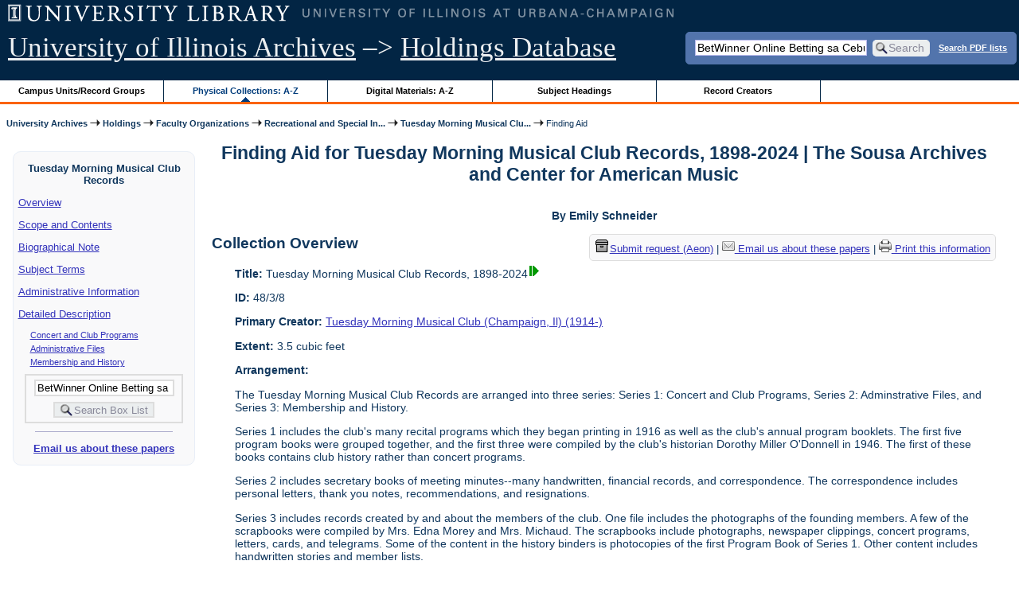

--- FILE ---
content_type: text/html; charset=UTF-8
request_url: https://archon.library.illinois.edu/archives/?p=collections/findingaid&id=11193&q=BetWinner+Online+Betting+sa+Cebu+%28%F0%9F%8C%8F+promo.peraplay.xyz+%F0%9F%92%B0%29+Bawat+deposito+ay+nakakakuha+ng+5%25+dagdag+na+bonus+%F0%9F%8E%AF+Opisyal+na+website&rootcontentid=165436
body_size: 36077
content:


<!DOCTYPE html>
<html lang="en">
   <head>
      <meta http-equiv="Content-Type" content="text/html; charset=UTF-8" />
      <meta name="og:site_name" content="University of Illinois Archives Holdings Database"/>
      <meta name="viewport" content="width=device-width, initial-scale=1.0">
	  <title>Finding Aid for Tuesday Morning Musical Club Records, 1898-2024 | The Sousa Archives and Center for American Music</title>
      <link rel="stylesheet" type="text/css" href="themes/library_web/style.css?v=20240717" />
      <link rel="stylesheet" type="text/css" href="themes/library_web/js/cluetip/jquery.cluetip.css" />
      <link rel="stylesheet" type="text/css" href="themes/library_web/js/jgrowl/jquery.jgrowl.css" />
      <link rel="icon" type="image/ico" href="themes/library_web/images/favicon.ico"/>
      <!--[if lte IE 7]>
        <link rel="stylesheet" type="text/css" href="themes/library_web/ie.css" />
        <link rel="stylesheet" type="text/css" href="themes/themes/library_web/js/cluetip/jquery.cluetip.ie.css" />
      <![endif]-->
      <script type='text/javascript' src='packages/core/js/jquery.min.js'></script>      <script type='text/javascript' src='packages/core/js/jquery-ui.custom.min.js'></script>      <script type='text/javascript' src='packages/core/js/jquery-expander.js'></script>      <script type="text/javascript" src="themes/library_web/js/jquery.hoverIntent.js"></script>
      <script type="text/javascript" src="themes/library_web/js/cluetip/jquery.cluetip.js"></script>
      
      <script type="text/javascript" src="themes/library_web/js/jquery.scrollTo-min.js"></script>
      <script type='text/javascript' src='packages/core/js/jquery.jgrowl.min.js'></script>      <script type='text/javascript' src='packages/core/js/archon.js'></script><script type='text/javascript' src='packages/digitallibrary/js/archon.js'></script>      <script type="text/javascript">
         /* <![CDATA[ */
         imagePath = 'themes/library_web/images';   
         jQuery(document).ready(function($) {          
            $('div.listitem:nth-child(even)').addClass('evenlistitem');
            $('div.listitem:last-child').addClass('lastlistitem');
            $('#locationtable tr:nth-child(odd)').addClass('oddtablerow');
            $('.expandable').expander({
               slicePoint:       600,             // make expandable if over this x chars
               widow:            100,             // do not make expandable unless total length > slicePoint + widow
               expandPrefix:     '. . . ',        // text to come before the expand link
               expandText:       'more',     			//text to use for expand link
               expandEffect:     'fadeIn',        // or slideDown
               expandSpeed:      0,              	// in milliseconds
               collapseTimer:    0,               // milliseconds before auto collapse; default is 0 (don't re-collape)
               userCollapseText: '[collapse]'     // text for collaspe link
            });
				$('.expandablesmall').expander({
               slicePoint:       100,             // make expandable if over this x chars
               widow:            10,              // do not make expandable unless total length > slicePoint + widow
               expandPrefix:     '. . . ',       	// text to come before the expand link
               expandText:       'more',  				//text to use for expand link
               expandEffect:     'fadeIn',        // or slideDown
               expandSpeed:      0,              	// in milliseconds
               collapseTimer:    0,              	// milliseconds before auto collapse; default is 0 (don't re-collape)
               userCollapseText: '[collapse]'     // text for collaspe link
            });
         });

         function js_highlighttoplink(selectedSpan)
         {
            $('.currentBrowseLink').toggleClass('browseLink').toggleClass('currentBrowseLink');
            $(selectedSpan).toggleClass('currentBrowseLink');
            $(selectedSpan).effect('highlight', {}, 400);
         }

         $(document).ready(function() {externalLinks();});
         $(window).unload(function() {});
         /* ]]> */
      </script>

            <script src="https://ajax.googleapis.com/ajax/libs/jquery/3.5.1/jquery.min.js"></script>
      <script>
      var $k =jQuery.noConflict();
      $k(document).ready(function(){
         $k("#ccardstaff .locationFilter").on("keyup", function() {
            var value = $k(this).val().toLowerCase();
            $k("#ccardstaff .locationTableBody tr").filter(function() {
               var $t = $(this).children().last();
               $k(this).toggle($k($t).text().toLowerCase().indexOf(value) > -1)
               });
         });
         $k("#ccardstaff .staffBoxFilter").on("keyup", function() {
            var value = $k(this).val().toLowerCase();
            $k("#ccardstaff .locationTableBody tr").filter(function() {
               var $h = $(this).children().first();
               $k(this).toggle($k($h).text().toLowerCase().indexOf(value) > -1)
               });
         });
         $k("#ccardstaff .staffLocationFilter").on("keyup", function() {
            var value = $k(this).val().toLowerCase();
            $k("#ccardstaff .locationTableBody tr").filter(function() {
               $k(this).toggle($k(this).text().toLowerCase().indexOf(value) > -1)
               });
         });
         $k("#stafflocationtable .staffBoxFilter").on("keyup", function() {
            var value = $k(this).val().toLowerCase();
            $k("#stafflocationtable .locationTableBody tr").filter(function() {
               var $h = $(this).children().first();
               $k(this).toggle($k($h).text().toLowerCase().indexOf(value) > -1)
               });
         });
         $k("#stafflocationtable .staffLocationFilter").on("keyup", function() {
            var value = $k(this).val().toLowerCase();
            $k("#stafflocationtable .locationTableBody tr").filter(function() {
               $k(this).toggle($k(this).text().toLowerCase().indexOf(value) > -1)
               });
         });
      });
      </script>

      
   </head>
   <body>
            <div id='top'>

         <div id="logosearchwrapper">

		 <div id="sitetitleblock"><a href="https://archives.library.illinois.edu">University of Illinois Archives</a> &ndash;> <a href="index.php">Holdings Database</a></div>
			<div id="searchblock">
               <form action="index.php" accept-charset="UTF-8" method="get" onsubmit="if(!this.q.value) { alert('Please enter search terms.'); return false; } else { return true; }">
                  <div>
                     <input type="hidden" name="p" value="core/search" />
                     <input type="text" size="25" maxlength="150" name="q" id="q" title="input box for search field" value="BetWinner Online Betting sa Cebu (🌏 promo.peraplay.xyz 💰) Bawat deposito ay nakakakuha ng 5% dagdag na bonus 🎯 Opisyal na website" tabindex="100" />
                     <input type="submit" value="Search" tabindex="300" class='button' title="Search" /> <a class='bold pdfsearchlink' href='?p=core/index&amp;f=pdfsearch'>Search PDF lists</a>
                                             <input type="hidden" name="content" value="0" />
                                          </div></form></div>

         </div>
         
			
         <div id="browsebyblock">
            <div id="browseblockcontent">
            <span class="browseLink">
               <a href="?p=collections/classifications" onclick="js_highlighttoplink(this.parentNode); return true;">Campus Units/Record Groups</a>
            </span>

            <span class="currentBrowseLink">
               <a href="?p=collections/collections" onclick="js_highlighttoplink(this.parentNode); return true;">Physical Collections: A-Z</a>
            </span>
			 <span class="browseLink">
               <a href="?p=digitallibrary/digitallibrary" onclick="js_highlighttoplink(this.parentNode); return true;">Digital Materials: A-Z</a>
            </span>
           
            <span class="browseLink">
               <a href="?p=subjects/subjects" onclick="js_highlighttoplink(this.parentNode); return true;">Subject Headings</a>
            </span>
            <span class="browseLink">
               <a href="?p=creators/creators" onclick="js_highlighttoplink(this.parentNode); return true;">Record Creators</a>
            </span>
           </div>
         </div>
      </div>

      <div id="breadcrumbblock">
         <a href='https://archives.library.illinois.edu'>University Archives</a> <img src='themes/library_web/images/arrowright.gif' alt='right-pointing arrow' /> <a href='index.php'>Holdings</a> <img src='themes/library_web/images/arrowright.gif' alt='right-pointing arrow' /> <a href='?p=collections/classifications&amp;id=46'>Faculty Organizations</a> <img src='themes/library_web/images/arrowright.gif' alt='right-pointing arrow' /> <a href='?p=collections/classifications&amp;id=452'>Recreational and Special In...</a> <img src='themes/library_web/images/arrowright.gif' alt='right-pointing arrow' /> <a href='?p=collections/controlcard&amp;id=11193'>Tuesday Morning Musical Clu...</a> <img src='themes/library_web/images/arrowright.gif' alt='right-pointing arrow' /> Finding Aid      </div>
      <div id="breadcrumbclearblock">.</div>

      <script type="text/javascript">
         /* <![CDATA[ */
         if ($.browser.msie && parseInt($.browser.version, 10) <= 8){
            $.getScript('packages/core/js/jquery.corner.js', function(){
               $("#searchblock").corner("5px");
               $("#browsebyblock").corner("tl 10px");

               $(function(){
                  $(".bground").corner("20px");
                  $(".mdround").corner("10px");
                  $(".smround").corner("5px");
                  $("#dlsearchblock").corner("bottom 10px");
               });
            });
         }
         /* ]]> */
      </script>           

                  <!-- Begin Navigation Bar for Finding Aid View -->

                  <div id='left'>
                     <div id='fanavbox'>
                        <p class='bold' style='text-align:center'>Tuesday Morning Musical Club Records</p>
                        <p><a href="#" tabindex="300">Overview</a></p>
            <p><a href="#scopecontent" tabindex="400">Scope and Contents</a></p>            <p><a href="#bioghist" tabindex="500">Biographical Note                     </a></p>
                         <p><a href="#subjects" tabindex="600">Subject Terms</a></p>             <p><a href="#admininfo" tabindex="700">Administrative Information</a></p>              <p><a href="#boxfolder" tabindex="800">Detailed Description</a></p><p class='faitemcontent'><a href='?p=collections/findingaid&amp;id=11193&amp;q=BetWinner+Online+Betting+sa+Cebu+%28%F0%9F%8C%8F+promo.peraplay.xyz+%F0%9F%92%B0%29+Bawat+deposito+ay+nakakakuha+ng+5%25+dagdag+na+bonus+%F0%9F%8E%AF+Opisyal+na+website&amp;rootcontentid=165435#id165435'>Concert and Club Programs</a></p>
<p class='faitemcontent'><a href='?p=collections/findingaid&amp;id=11193&amp;q=BetWinner+Online+Betting+sa+Cebu+%28%F0%9F%8C%8F+promo.peraplay.xyz+%F0%9F%92%B0%29+Bawat+deposito+ay+nakakakuha+ng+5%25+dagdag+na+bonus+%F0%9F%8E%AF+Opisyal+na+website&amp;rootcontentid=165436#id165436'>Administrative Files</a></p>
<p class='faitemcontent'><a href='?p=collections/findingaid&amp;id=11193&amp;q=BetWinner+Online+Betting+sa+Cebu+%28%F0%9F%8C%8F+promo.peraplay.xyz+%F0%9F%92%B0%29+Bawat+deposito+ay+nakakakuha+ng+5%25+dagdag+na+bonus+%F0%9F%8E%AF+Opisyal+na+website&amp;rootcontentid=165437#id165437'>Membership and History</a></p>
                     <form action="index.php" accept-charset="UTF-8" method="get" onsubmit="if(!this.q.value) { alert('Please enter search terms.'); return false; } else { return true; }">
                        <div id="fasearchblock">
                           <input type="hidden" name="p" value="core/search" />
                           <input type="hidden" name="flags" value="192" />
                           <input type="hidden" name="collectionid" value="11193" />
                           <input type="hidden" name="content" value="1" />
                           <input type="text" size="20" maxlength="150" name="q" id="q2" value="BetWinner Online Betting sa Cebu (🌏 promo.peraplay.xyz 💰) Bawat deposito ay nakakakuha ng 5% dagdag na bonus 🎯 Opisyal na website" tabindex="100" /><br/>
                           <input type="submit" value="Search Box List" tabindex="200" class='button' title="Search Box List" />
                        </div>
                     </form>
            <hr/><p class='center' style='font-weight:bold'><a href='mailto:sousa@illinois.edu?subject=Reference inquiry for Sousa Archives (RS 48/3/8)&body=%0D---Please type your message above this line---%0DThis email was sent from: https://archon.library.illinois.edu%2Farchives%2F%3Fp%3Dcollections%2Ffindingaid%26id%3D11193%26q%3DBetWinner%2BOnline%2BBetting%2Bsa%2BCebu%2B%2528%25F0%259F%258C%258F%2Bpromo.peraplay.xyz%2B%25F0%259F%2592%25B0%2529%2BBawat%2Bdeposito%2Bay%2Bnakakakuha%2Bng%2B5%2525%2Bdagdag%2Bna%2Bbonus%2B%25F0%259F%258E%25AF%2BOpisyal%2Bna%2Bwebsite%26rootcontentid%3D165436'>Email us about these papers</a></p>
         </div>
      </div>
      <script type="text/javascript">
         /* <![CDATA[ */
         if ($.browser.msie && parseInt($.browser.version, 10) <= 8){
            $('#searchblock').corner({
               tl: { radius: 5 },
               tr: { radius: 5 },
               bl: { radius: 5 },
               br: { radius: 5 },
               autoPad: true
            });
            $('#browsebyblock').corner({
               tl: { radius: 10 },
               tr: { radius: 0 },
               bl: { radius: 0 },
               br: { radius: 0 },
               autoPad: true
            });
            $('#left').corner({
               tl: { radius: 10 },
               tr: { radius: 10 },
               bl: { radius: 10 },
               br: { radius: 10 },
               autoPad: true
            });
         }
         /* ]]> */
      </script>
      <div id="famain">
      <script type="text/javascript">
         $(function(){
            /* <![CDATA[ */
            updateResearchCartLinks();
            /* ]]> */
         });
      </script>
      <h1 id='titleheader'>Finding Aid for Tuesday Morning Musical Club Records, 1898-2024 | The Sousa Archives and Center for American Music</h1>

<p style="font-weight:bold" class="center">By Emily Schneider</p> 
<div id='ccardprintcontact' class='smround'>
   
   <span id='requestModalLink' tabindex='0' role='button'><img src='themes/library_web/images/box.png' alt='Request' style='padding-right:2px'/>Submit request (Aeon)</span> | 
<!-- The Modal to show request locations -->
<div id="requestModal" class="request-modal" style="display:none">

  <!-- Modal content -->
  <div class="request-modal-content" aria-label="Submit request options" role="dialog" aria-modal="true">
    <span class="request-modal-close" aria-label="close" tabindex="0" role='button'>&times;</span>
            <span class='ccardlabel' id='requestlocations'>Locations for this record series:</span><br/>

         <ul class='locationsummary'><li>Archives Research Center, 1707 S. Orchard Street</li></ul>         <table id='locationtable' border='1' style='margin-left:0'>
            <thread><tr>

               <th style='width:400px'>Service Location</th>
               <th style='width:100px'>Boxes</th>
                           </tr></thread>


                  <tbody class='locationTableBody'>
                  <tr><td>Archives Research Center, 1707 S. Orchard Street</td><td>Boxes 1-7</td></tr></tbody></table>  </div>

</div>

<script>
var modal = document.getElementById("requestModal");

var btn = document.getElementById("requestModalLink");

var span = document.getElementsByClassName("request-modal-close")[0];

function openRequestModal() {
	modal.style.display = "block";
	span.focus();
	document.addEventListener('keydown', addESC);
}

function closeRequestModal(){
	modal.style.display = "none";
	btn.focus();
	document.removeEventListener('keydown', addESC);
}

var addESC = function(e) {
  if (e.keyCode == 27) {
    closeRequestModal();
  } 
};

const  focusableElements =
    'button, [href], input, select, textarea, [tabindex]:not([tabindex="-1"])';

const firstFocusableElement = modal.querySelectorAll(focusableElements)[0]; // get first element to be focused inside modal
const focusableContent = modal.querySelectorAll(focusableElements);
const lastFocusableElement = focusableContent[focusableContent.length - 1]; // get last element to be focused inside modal


document.addEventListener('keydown', function(e) {
  let isTabPressed = e.key === 'Tab' || e.keyCode === 9;

  if (!isTabPressed) {
    return;
  }

  if (e.shiftKey) { // if shift key pressed for shift + tab combination
    if (document.activeElement === firstFocusableElement) {
      lastFocusableElement.focus(); // add focus for the last focusable element
      e.preventDefault();
    }
  } else { // if tab key is pressed
    if (document.activeElement === lastFocusableElement) { // if focused has reached to last focusable element then focus first focusable element after pressing tab
      firstFocusableElement.focus(); // add focus for the first focusable element
      e.preventDefault();
    }
  }
});

btn.addEventListener('click', function() {
  openRequestModal();
});

btn.addEventListener("keypress", function(event) {
  if (event.key === "Enter") {
	openRequestModal();
  }
});

btn.addEventListener("keydown", function(event) {
  if (event.keyCode == 32) {
  event.preventDefault();
	openRequestModal();
  }
});

span.addEventListener('click', function() {
  closeRequestModal();
});

span.addEventListener("keypress", function(event) {
  if (event.key === "Enter") {
	closeRequestModal();
  }
});

span.addEventListener("keydown", function(event) {
  if (event.keyCode == 32) {
    event.preventDefault();
    closeRequestModal();
  }
});

window.onclick = function(event) {
  if (event.target == modal) {
    closeRequestModal();
  }
}



const filterBox = document.querySelector('#requestModal .locationFilter');
var $k =jQuery.noConflict();
filterBox.addEventListener('input', filterBoxes);

function filterBoxes(e) {
	var filterValue = (e.target.value).toLowerCase();
    $k("#requestModal .locationTableBody tr").filter(function() {
        var $t = $k(this).children().last();
		$k(this).toggle($k($t).text().toLowerCase().indexOf(filterValue) > -1)
    });
    }

const filterSelect = document.querySelector('#requestModal #locations');
if (filterSelect){
	filterSelect.addEventListener('input',filterSelection);
}

function filterSelection(f) {
	var selectValue = $k('#requestModal #locations option:selected').text().toLowerCase();
  if(selectValue =="all locations"){
    selectValue =" ";
  }
	$k("#requestModal .locationTableBody tr").filter(function() {
		$k(this).toggle($k(this).text().toLowerCase().indexOf(selectValue) > -1)
    });
}

</script>

<a href='mailto:sousa@illinois.edu?subject=Reference inquiry for Sousa Archives (RS 48/3/8)&body=%0D---Please type your message above this line---%0DThis email was sent from: https://archon.library.illinois.edu%2Farchives%2Findex.php%3Fp%3Dcollections%2Fcontrolcard%26id%3D13014%26id%3D11193%26p%3Dcollections%2Ffindingaid%26rootcontentid%3D165436'><img src='themes/library_web/images/email.png' alt='email' /> Email us about these papers</a> | <a href='?p=collections/findingaid&amp;id=11193&amp;templateset=print&amp;disabletheme=1'><img src='themes/library_web/images/printer.png' alt='printer' /> Print this information</a></div>
<h2 style='text-align:left'><a name="overview"></a>Collection Overview</h2>
<div class="indent-text">
   <p><span class='bold'>Title:</span> Tuesday Morning Musical Club Records, 1898-2024<a href='?p=core/search&amp;collectionid=11193'><img class='dl' src='themes/library_web/images/dl.gif' title='View associated digital content.' alt='View associated digital content.' /></a></p>

   <p><span class='bold'>ID:</span> 48/3/8</p>   <p><span class='bold'>Primary Creator:</span> <a href='?p=creators/creator&amp;id=2830'>Tuesday Morning Musical Club (Champaign, Il) (1914-)</a></p><p><span class='bold'>Extent:</span> 3.5 cubic feet</p>


    <p><span class='bold'>Arrangement:</span> <p>The Tuesday Morning Musical Club Records are arranged into three series: Series 1: Concert and Club Programs, Series 2: Adminstrative Files, and Series 3: Membership and History.</p><p>	Series 1 includes the club&#039;s many recital programs which they began printing in 1916 as well as the club&#039;s annual program booklets. The first five program books were grouped together, and the first three were compiled by the club&#039;s historian Dorothy Miller O&#039;Donnell in 1946. The first of these books contains club history rather than concert programs.</p><p>	Series 2 includes secretary books of meeting minutes--many handwritten, financial records, and correspondence. The correspondence includes personal letters, thank you notes, recommendations, and resignations.</p><p>	Series 3 includes records created by and about the members of the club. One file includes the photographs of the founding members. A few of the scrapbooks were compiled by Mrs. Edna Morey and Mrs. Michaud. The scrapbooks include photographs, newspaper clippings, concert programs, letters, cards, and telegrams. Some of the content in the history binders is photocopies of the first Program Book of Series 1. Other content includes handwritten stories and member lists.</p></p>    <p><span class='bold'>Date Acquired:</span> 02/04/2014. <a href='#accruals'>More info below under Accruals.</a></p>
            <p><span class='bold'>Subjects:</span> <a href='?p=subjects/subjects&amp;id=5242'>Faculty Wives</a>, <a href='?p=subjects/subjects&amp;id=3121'>Music</a>, <a href='?p=subjects/subjects&amp;id=5542'>Music &amp; society</a>, <a href='?p=subjects/subjects&amp;id=5541'>Music--Societies, etc. -- United States</a>, <a href='?p=subjects/subjects&amp;id=5188'>Music - United States</a></p>

                  <p><span class='bold'>Formats/Genres:</span> <a href='?p=subjects/subjects&amp;id=1110'>Concert Programs</a>, <a href='?p=subjects/subjects&amp;id=5544'>Meeting Minutes</a>, <a href='?p=subjects/subjects&amp;id=3279'>Newspaper Clippings</a>, <a href='?p=subjects/subjects&amp;id=5208'>Photographs</a>, <a href='?p=subjects/subjects&amp;id=5543'>Scrapbooks</a></p>

            <p><span class='bold'>Languages:</span> <a href='?p=core/search&amp;languageid=2081'>English</a>, <a href='?p=core/search&amp;languageid=2099'>French</a></p> 
</div>
<h2 style='text-align:left'><a name="scopecontent"></a>Scope and Contents of the Materials</h2><div class="indent-text"><p>Consists of secretary books, photographs, scrapbooks, news clippings, programs, histories, program books, yearbooks, and financial records documenting the continuous operation of the Tuesday Morning Musical Club between 1914 and 2012.</p></div><h2 style='text-align:left'><a name="bioghist"></a>Biographical Note   </h2><div class="indent-text"><p>
         The Tuesday Morning Musical Club (TMMC) was formed in October 1914 by five women who felt the need for association among the women musicians of Champaign and Urbana, Illinois, and these founding members (Mrs. Anne Angell Webster, Mrs. Susie Young&nbsp; Fay, Mrs. Lena Marshall, Mrs. Harriet Blair Ward, and Mrs. Mary Norris Paul)&nbsp; brought together twenty-six other women from the community to form this women&#039;s music organization.&nbsp; The following year a formal constitution was adopted by the TMMC which stated that its purpose was &quot;to advance the interests and promote the culture of musical arts in the community and the mutual improvement of its members.&nbsp; In 1916, under the leadership of the club&#039;s president, Harriet Ward, the TMMC printed its first year book and began printing programs for its bi-montly music concerts and membership meetings.&nbsp; In March 1945 the club began a series of annual gifts to the University of Illinois&#039; Music Library to honor the five founding members of the TMMC.&nbsp; These annual gifts of music books and scores were chosen by the membership at large in direct consultation with the University&#039;s&nbsp; Director of the School of Music and Music Librarian.&nbsp; Other activities included sponsoring guest performers, producing the annual Christmas carol program, and the staging of operas and other large scale music works within the community.&nbsp; The TMMC continues to play an active role in promoting the musical performances of the Urbana-Champaign community&#039;s women musicians, and is recognized as the longest continually-operated women&#039;s music organization in Central Illinois and possibly the country.      </p></div>
   

<h2 style='text-align:left'><a name="subjects"></a>Subject/Index Terms</h2><div class="indent-text"><p><a href='?p=subjects/subjects&amp;id=5242'>Faculty Wives</a><br/><a href='?p=subjects/subjects&amp;id=3121'>Music</a><br/><a href='?p=subjects/subjects&amp;id=5542'>Music &amp; society</a><br/><a href='?p=subjects/subjects&amp;id=5541'>Music--Societies, etc. -- United States</a><br/><a href='?p=subjects/subjects&amp;id=5188'>Music - United States</a></p></div>
   <h2 style='text-align:left'><a name='admininfo'></a>Administrative Information</h2><div class="indent-text">
               <p><span class='bold'><a name='repository'></a>Repository:</span>
            The Sousa Archives and Center for American Music         </p>
                  <p><span class='bold'><a name='accruals'></a>Accruals:</span>
            <p>2017-2018 programs, year book, and meeting minutes transferred April 25, 2018.</p><p>	2018-2019 programs, yearbook, and meeting minutes transferred April 24, 2019.</p><p>	2019-2020 programs, yearbook, and meeting minutes transferred July 22, 2020.</p><p>	2020-2021 programs, yearbook, and meeting minutes transferred May 22, 2021.</p><p>	2021-2022 programs, yearbook, and meeting minutes transferred June 2, 2022.</p><p>	Secretary Book 2017-2022 transferred April 12, 2023.</p><p>	2022-2023 programs and meeting minutes transferred May 23, 2024.</p><p>	2023-2024 programs, meeting minutes, and budgets transferred May 23, 2024.</p>         </p>
                  <p><span class='bold'>Acquisition Source: </span>
            Tuesday Morning Music Club         </p>
                  <p><span class='bold'>Acquisition Method: </span>
            Gift         </p>
            </div>

   
 <hr style="width: 70%" class='center' /> <h2 style='text-align:left'><a name="boxfolder"></a>Box and Folder Listing</h2> <br/><span class='bold'>Browse by Series:</span><br/><br/>
[<a href='?p=collections/findingaid&amp;id=11193&amp;rootcontentid=165435#id165435'>Series 1: Concert and Club Programs, 1916-2003</a>],<br/>
[Series 2: Administrative Files, 1914-2013],<br/>
[<a href='?p=collections/findingaid&amp;id=11193&amp;rootcontentid=165437#id165437'>Series 3: Membership and History, 1898-2014</a>],<br/>
[<a href='?p=collections/findingaid&amp;id=11193'>All</a>]<br/>
<br/>
<dl>
<dt class='faitem'><a name="id165436"></a>Series 2: Administrative Files, 1914-2013</dt>

   <dd><dl class='faitem'>
<dt class='faitem'><a name="id165458"></a>Box 2</dt>

   <dd><dl class='faitem'>
<dt class='faitem'><a name="id165462"></a>Folder 3: Secretary Book, 1917-1925</dt>

   
<dt class='faitem'><a name="id165463"></a>Folder 4: Secretary Book, 1925-1934</dt>

   
<dt class='faitem'><a name="id165464"></a>Folder 5: Secretary Book, 1934-1949<a href='?p=digitallibrary/digitalcontent&amp;id=8688'><img class='dl' src='themes/library_web/images/dl.gif' title='View associated digital content.' alt='View associated digital content.' /></a></dt>

   
<dt class='faitem'><a name="id165465"></a>Folder 6: Secretary Book, 1949-1958</dt>

   
<dt class='faitem'><a name="id165466"></a>Folder 7: Secretary Book, 1958-1965</dt>

   
<dt class='faitem'><a name="id165467"></a>Folder 8: Secretary Book, 1965-1974</dt>

   
<dt class='faitem'><a name="id165468"></a>Folder 9: Secretary Book, 1974-1984</dt>

   
<dt class='faitem'><a name="id165469"></a>Folder 10: Secretary Book, 1984-1994</dt>

   
<dt class='faitem'><a name="id165470"></a>Folder 11: Secretary Book, 1994-1999</dt>

   </dl></dd>
<dt class='faitem'><a name="id165471"></a>Box 3</dt>

   <dd><dl class='faitem'>
<dt class='faitem'><a name="id165472"></a>Folder 1: Secretary Book (minutes), 1999-2003</dt>

   
<dt class='faitem'><a name="id165473"></a>Folder 2: Secretary Book (minutes), 2003-2006</dt>

   
<dt class='faitem'><a name="id165474"></a>Folder 3: Secretary Book, 2007-2012</dt>

   
<dt class='faitem'><a name="id165475"></a>Folder 4: Robert&#039;s Rules of Order, revised, 1943</dt>

   
<dt class='faitem'><a name="id165476"></a>Folder 5: TMMC Constitution and Proposed Amendments, 1964, ca. 1945-1964</dt>

   
<dt class='faitem'><a name="id165477"></a>Folder 6: Treasurer&#039;s Reports, 1946-1972</dt>

   
<dt class='faitem'><a name="id165478"></a>Folder 7: Record of Dues Paid, 1914-1919<a href='?p=digitallibrary/digitalcontent&amp;id=8582'><img class='dl' src='themes/library_web/images/dl.gif' title='View associated digital content.' alt='View associated digital content.' /></a></dt>

   <dd class='faitemcontent'>Includes membership rosters and the original 1914 members of the club.</dd>

<dt class='faitem'><a name="id165479"></a>Folder 8: Receipts and Bills Paid, 1919-1959</dt>

   
<dt class='faitem'><a name="id165480"></a>Folder 9: Proposed Budgets, 1946-2006</dt>

   
<dt class='faitem'><a name="id165481"></a>Folder 10: First National Bank Records, 1919-1936</dt>

   
<dt class='faitem'><a name="id165482"></a>Folder 11: Bank Statements and Deposit tickets from Champaign National Bank, 1966</dt>

   
<dt class='faitem'><a name="id165483"></a>Folder 12: Bills, Receipts, and Cancelled checks and Bank Statements from Champaign National Bank, 1967</dt>

   
<dt class='faitem'><a name="id165484"></a>Folder 13: Bills, Receipts, and Deposit Tickets from Champaign National Bank, 1968</dt>

   
<dt class='faitem'><a name="id165485"></a>Folder 14: Bills, Receipts, and Cancelled checks and Bank Statements from Champaign National Bank, 1969</dt>

   
<dt class='faitem'><a name="id165486"></a>Folder 15: Cards listing books given to U of I Library by Tuesday Morning Musical Club</dt>

   
<dt class='faitem'><a name="id165487"></a>Folder 16: Book Donation Correspondence, undated</dt>

   
<dt class='faitem'><a name="id165488"></a>Folder 17: Acceptance, Resignation, and Reccommendation Correspondence, 1933-1966<a href='?p=digitallibrary/digitalcontent&amp;id=9053'><img class='dl' src='themes/library_web/images/dl.gif' title='View associated digital content.' alt='View associated digital content.' /></a></dt>

   
<dt class='faitem'><a name="id165489"></a>Folder 18: Personal Correspondence, 1927-1988</dt>

   
<dt class='faitem'><a name="id193860"></a>Folder 30: Meeting Minutes, 2016-2017</dt>

   
<dt class='faitem'><a name="id198175"></a>Folder 32: Meeting Minutes, 2017-2018</dt>

   
<dt class='faitem'><a name="id202568"></a>Folder 34: Meeting Minutes, 2018-2019</dt>

   
<dt class='faitem'><a name="id209183"></a>Folder 35: Meeting Minutes, 2019-2020</dt>

   
<dt class='faitem'><a name="id220534"></a>Folder 36: Meeting Minutes, 2020-2021</dt>

   
<dt class='faitem'><a name="id220535"></a>Folder 37: Meeting Minutes, 2021-2022</dt>

   
<dt class='faitem'><a name="id232436"></a>Folder 41: Meeting Minutes, 2022-2023</dt>

   
<dt class='faitem'><a name="id232437"></a>Folder 42: Meeting Minutes, 2023-2024</dt>

   
<dt class='faitem'><a name="id232438"></a>Folder 43: Proposed Budget, 2023-2024</dt>

   
<dt class='faitem'><a name="id232439"></a>Folder 44: Treasurer&#039;s Report, 1923-1924</dt>

   </dl></dd></dl></dd></dl><br/><span class='bold'>Browse by Series:</span><br/><br/>
[<a href='?p=collections/findingaid&amp;id=11193&amp;rootcontentid=165435#id165435'>Series 1: Concert and Club Programs, 1916-2003</a>],<br/>
[Series 2: Administrative Files, 1914-2013],<br/>
[<a href='?p=collections/findingaid&amp;id=11193&amp;rootcontentid=165437#id165437'>Series 3: Membership and History, 1898-2014</a>],<br/>
[<a href='?p=collections/findingaid&amp;id=11193'>All</a>]<br/>


</div>
<div id="bottom">
  <hr id="footerhr" />
  <div id="userbox">
<!--<div id="userlogincontrols"><a href="index.php?p=admin/core/login&amp;go=" onclick="if($('xyz').visible()) {Effect.BlindUp('xyz',{duration: 0.8}); $(this).innerHTML = 'Log In';} else {Effect.BlindDown('xyz',{duration: 0.8}); $(this).innerHTML = 'Hide';} return false;">Log In</a>-->
<div id="userlogincontrols"><a id="loginlink" href="index.php?p=admin/core/login&amp;go=" onclick="if($('#userlogin').is(':visible')) {this.innerHTML = 'Log In (Staff)';} else {this.innerHTML = 'Hide';} $('#userlogin').slideToggle('normal'); return false;">Log In (Staff)</a>
</div>
<div id="userlogin" class="mdround" style="display:none">&nbsp;
    <form action="/archives/?p=collections/findingaid&amp;id=11193&amp;q=BetWinner+Online+Betting+sa+Cebu+%28%F0%9F%8C%8F+promo.peraplay.xyz+%F0%9F%92%B0%29+Bawat+deposito+ay+nakakakuha+ng+5%25+dagdag+na+bonus+%F0%9F%8E%AF+Opisyal+na+website&amp;rootcontentid=165436" accept-charset="UTF-8" method="post">
    <div class='loginpair'>
    	<div class='loginlabel'><label for="ArchonLoginField">Login/E-mail:</label></div>
      	<div class='logininput'><input id="ArchonLoginField" type="text" name="ArchonLogin" size="20" tabindex="900" /></div>
    </div>
    <div class='loginpair'>
      <div class='loginlabel'><label for="ArchonPasswordField">Password:</label></div>
      <div class='logininput'><input id="ArchonPasswordField" type="password" name="ArchonPassword" size="20" tabindex="1000" /></div>
    </div>
      <div id='loginsubmit'>
	      <input type="submit" value="Log In" class="button" tabindex="1100" />&nbsp;&nbsp;<label for="RememberMeField"><input id="RememberMeField" type="checkbox" name="RememberMe" value="1" tabindex="1200" />Remember me</label>
	  </div>
      <div id='registerlink'>
        <a href="?p=core/register" tabindex="800">Register an Account</a>

      </div>
    </form>
</div>
  </div>
<div id='contactcontainer'><div id='repositorylink'><a href='http://archives.library.illinois.edu'>University of Illinois Archives</a></div>
<div id='emaillink'>Contact Us: <a href='http://www.library.uiuc.edu/archives/email-ahx.php?this_page=https://archon.library.illinois.edu%2Farchives%2F%3Fp%3Dcollections%2Ffindingaid%26id%3D11193%26q%3DBetWinner%2BOnline%2BBetting%2Bsa%2BCebu%2B%2528%25F0%259F%258C%258F%2Bpromo.peraplay.xyz%2B%25F0%259F%2592%25B0%2529%2BBawat%2Bdeposito%2Bay%2Bnakakakuha%2Bng%2B5%2525%2Bdagdag%2Bna%2Bbonus%2B%25F0%259F%258E%25AF%2BOpisyal%2Bna%2Bwebsite%26rootcontentid%3D165436'>Email Form</a></div>
</div>  </div><div id="archoninfo">
   Page Generated in: 0.293 seconds (using 116 queries).<br/>

         Using 7.03MB of memory. (Peak of 7.27MB.)<br/>
            <br/>
   Powered by <a href='https://web.archive.org/web/20170612215939/http://archon.org/'>Archon</a> Version 3.21 rev-3<br/>
      Copyright ©2017 <a href="http://www.uiuc.edu/" rel="external">The University of Illinois at Urbana-Champaign</a>   <br/>
      

</div>
</body>
</html>
   